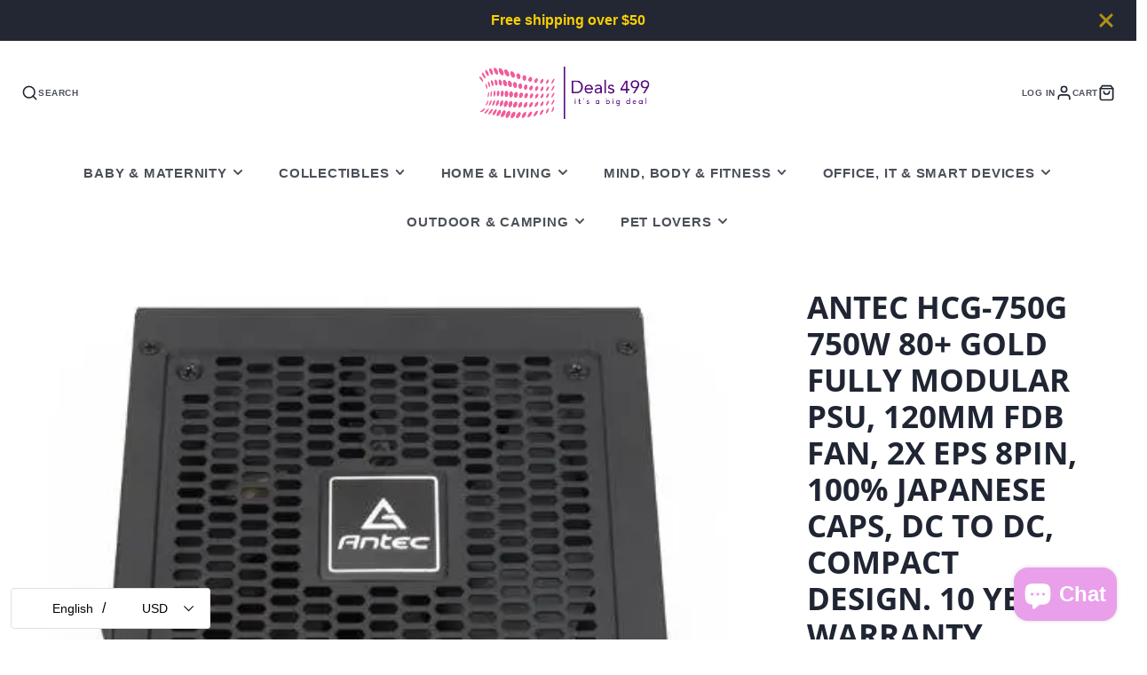

--- FILE ---
content_type: text/css
request_url: https://www.deals499.com/cdn/shop/t/20/assets/product-description-expand.s.min.css?v=73105220205163159221765005338
body_size: -453
content:
.\#product-description-expand{--height:var(--product-description-expand-height, auto);position:relative;display:block}.\#product-description-expand.\@align\:center .\#product-description-expand-link{justify-content:center}.\#product-description-expand.\@color-scheme\:default .\#product-description-expand-link{background:linear-gradient(0deg,rgba(var(--color-background),1) 15%,rgba(var(--color-background),0) 100%)}.\#product-description-expand.\@color-scheme\:alt .\#product-description-expand-link{background:linear-gradient(0deg,rgba(var(--color-alt-background),1) 15%,rgba(var(--color-alt-background),0) 100%)}.\#product-description-expand[expanded] .\#product-description-expand-content{height:auto;padding-bottom:30px}.\#product-description-expand[expanded] .\#product-description-expand-link{height:20px}.\#product-description-expand[expanded] .\#product-description-expand-link .\#icon{transform:rotate(180deg)}.\#product-description-expand-content{transition:0.3s;overflow:hidden;height:var(--height)}.\#product-description-expand-link{position:absolute;bottom:0;left:0;width:100%;height:100px;display:flex;padding:0;align-items:flex-end;border:none;font-weight:var(--font-body-weight-bold);text-transform:uppercase;cursor:pointer;gap:0.3rem}.\#product-description-expand-link .\#icon{transition:0.3s;width:1rem;height:1rem;stroke-width:3}

--- FILE ---
content_type: text/plain; charset=utf-8
request_url: https://d-ipv6.mmapiws.com/ant_squire
body_size: 148
content:
deals499.com;019bd3e8-0ed1-77ef-9a7f-6988870b83aa:6dcbd7171fc6eeb1b17b22f5621de05ecc9c7858

--- FILE ---
content_type: text/javascript
request_url: https://www.deals499.com/cdn/shop/t/20/assets/core.s.min.js?v=33957843825155233151765005412
body_size: 497
content:
void 0===window.Shopify&&(window.Shopify={}),Shopify.bind=function(t,e){return function(){return t.apply(e,arguments)}},Shopify.setSelectorByValue=function(t,e){for(var n=0,i=t.options.length;n<i;n++){var o=t.options[n];if(e==o.value||e==o.innerHTML)return t.selectedIndex=n,n}},Shopify.addListener=function(t,e,n){t.addEventListener?t.addEventListener(e,n,!1):t.attachEvent("on"+e,n)},Shopify.postLink=function(t,e){var n=(e=e||{}).method||"post",i=e.parameters||{},o=document.createElement("form");for(var r in o.setAttribute("method",n),o.setAttribute("action",t),i){var s=document.createElement("input");s.setAttribute("type","hidden"),s.setAttribute("name",r),s.setAttribute("value",i[r]),o.appendChild(s)}document.body.appendChild(o),o.submit(),document.body.removeChild(o)},Shopify.CountryProvinceSelector=function(t,e,n){this.countryEl=document.getElementById(t),this.provinceEl=document.getElementById(e),this.provinceContainer=document.getElementById(n.hideElement||e),Shopify.addListener(this.countryEl,"change",Shopify.bind(this.countryHandler,this)),this.initCountry(),this.initProvince()},Shopify.CountryProvinceSelector.prototype={initCountry:function(){var t=this.countryEl.getAttribute("data-default");Shopify.setSelectorByValue(this.countryEl,t),this.countryHandler()},initProvince:function(){var t=this.provinceEl.getAttribute("data-default");t&&this.provinceEl.options.length>0&&Shopify.setSelectorByValue(this.provinceEl,t)},countryHandler:function(t){var e=(o=this.countryEl.options[this.countryEl.selectedIndex]).getAttribute("data-provinces"),n=JSON.parse(e);if(this.clearOptions(this.provinceEl),n&&0==n.length)this.provinceContainer.style.display="none";else{for(var i=0;i<n.length;i++){var o;(o=document.createElement("option")).value=n[i][0],o.innerHTML=n[i][1],this.provinceEl.appendChild(o)}this.provinceContainer.style.display=""}},clearOptions:function(t){for(;t.firstChild;)t.removeChild(t.firstChild)},setOptions:function(t,e){var n=0;for(e.length;n<e.length;n++){var i=document.createElement("option");i.value=e[n],i.innerHTML=e[n],t.appendChild(i)}}},void 0===window.Theme&&(window.Theme={},window.Theme.utils={});class BaseElement extends HTMLElement{constructor(){super(),"function"==typeof this.onClick&&this.addEventListener("click",this.onClick),this.sectionId=this.getAttribute("section-id")}listenTo(t,e,n=!0){window.addEventListener(t,t=>{(t.detail.sectionId===this.sectionId&&n||!n)&&e.bind(this)(t,t.detail)})}forwardEvent(t,e={}){let n=new CustomEvent(t,{bubbles:!0,composed:!0,detail:{sectionId:this.sectionId,...e}});this.dispatchEvent(n)}getSectionContainer(){if(!this.sectionId)return null;const t=`shopify-section-${this.sectionId}`;return document.getElementById(t)}connectedCallback(){if(this.elements)for(const[t,e]of Object.entries(this.elements))this[`$${t}`]="*"===e[0]?Array.from(this.querySelectorAll(e.substring(1))):this.querySelector(e);this.render()}}const moneyFormat="${{amount}}";function formatMoney(t,e){"string"==typeof t&&(t=t.replace(".",""));let n="";const i=/\{\{\s*(\w+)\s*\}\}/,o=e||moneyFormat;function r(t,e=2,n=",",i="."){if(isNaN(t)||null==t)return 0;const o=(t=(t/100).toFixed(e)).split(".");return o[0].replace(/(\d)(?=(\d\d\d)+(?!\d))/g,`$1${n}`)+(o[1]?i+o[1]:"")}switch(o.match(i)[1]){case"amount":n=r(t,2);break;case"amount_no_decimals":n=r(t,0);break;case"amount_with_comma_separator":n=r(t,2,".",",");break;case"amount_no_decimals_with_comma_separator":n=r(t,0,".",",")}return o.replace(i,n)}window.Theme.utils.formatMoney=formatMoney,window.Theme.BaseElement=BaseElement,window.gm_authFailure=()=>{document.querySelectorAll("google-map").forEach(t=>{t.onAuthError&&t.onAuthError()})};